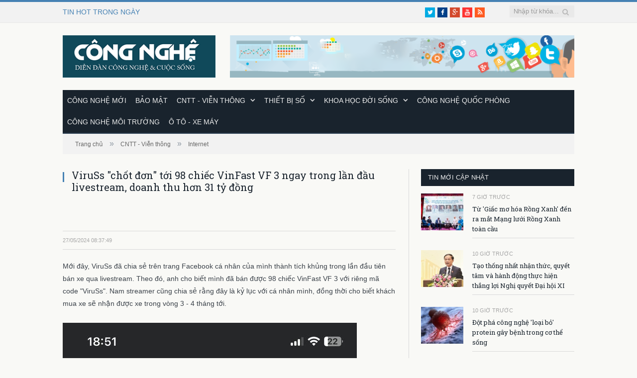

--- FILE ---
content_type: text/html; charset=utf-8
request_url: https://congnghe.vn/muc/internet/tin/hom-nay-ket-thuc-so-loai-vietnam-game-awards-2023-20240527153747831
body_size: 69625
content:
<!DOCTYPE html>
<html lang="en">
<head>
    <meta charset="utf-8" />
    <meta property="fb:app_id" content="528980322520324" />

    <meta name="viewport" content="width=device-width, initial-scale=1.0" />
    <title>ViruSs &quot;ch&#x1ED1;t &#x111;&#x1A1;n&quot; t&#x1EDB;i 98 chi&#x1EBF;c VinFast VF 3 ngay trong l&#x1EA7;n &#x111;&#x1EA7;u livestream, doanh thu h&#x1A1;n 31 t&#x1EF7; &#x111;&#x1ED3;ng - Congnghe.vn</title>
    <meta property="fb:app_id" content="1495599550695132" />
    <meta property="og:type" content="article" />
    <meta property="og:title" content="ViruSs &quot;ch&#x1ED1;t &#x111;&#x1A1;n&quot; t&#x1EDB;i 98 chi&#x1EBF;c VinFast VF 3 ngay trong l&#x1EA7;n &#x111;&#x1EA7;u livestream, doanh thu h&#x1A1;n 31 t&#x1EF7; &#x111;&#x1ED3;ng" />
    <meta itemprop="name" content="ViruSs &quot;ch&#x1ED1;t &#x111;&#x1A1;n&quot; t&#x1EDB;i 98 chi&#x1EBF;c VinFast VF 3 ngay trong l&#x1EA7;n &#x111;&#x1EA7;u livestream, doanh thu h&#x1A1;n 31 t&#x1EF7; &#x111;&#x1ED3;ng" />
    <meta property="og:site_name" content="CôngNghệ" />
    <meta property="article:author" content="https://www.facebook.com/pagecongnghe" />
        <meta name="description" content="ViewBag" />
        <meta property="og:description" content="ViruSs &#x111;&#x1EA7;y h&#xE1;o h&#x1EE9;c khoe th&#xE0;nh t&#xED;ch kh&#x1EE7;ng trong l&#x1EA7;n &#x111;&#x1EA7;u ti&#xEA;n livestream b&#xE1;n xe &#xF4; t&#xF4; c&#x1EE7;a m&#xEC;nh tr&#xEA;n trang Facebook c&#xE1; nh&#xE2;n v&#x1EDB;i s&#x1EA3;n ph&#x1EA9;m l&#xE0; chi&#x1EBF;c xe si&#xEA;u hot - VinFast VF 3." />
        <meta itemprop="description" content="ViruSs &#x111;&#x1EA7;y h&#xE1;o h&#x1EE9;c khoe th&#xE0;nh t&#xED;ch kh&#x1EE7;ng trong l&#x1EA7;n &#x111;&#x1EA7;u ti&#xEA;n livestream b&#xE1;n xe &#xF4; t&#xF4; c&#x1EE7;a m&#xEC;nh tr&#xEA;n trang Facebook c&#xE1; nh&#xE2;n v&#x1EDB;i s&#x1EA3;n ph&#x1EA9;m l&#xE0; chi&#x1EBF;c xe si&#xEA;u hot - VinFast VF 3." />
        <meta name="image" content="https://dc2.file.icomm.vn/news_cms/congnghe.vn/2024/05/27/cms.auto/1716799067photo2024-05-1718-52-13-1715947574496558827889-1716013191894-1716013191986304773082.jpg" />
        <meta property="og:image" content="https://dc2.file.icomm.vn/news_cms/congnghe.vn/2024/05/27/cms.auto/1716799067photo2024-05-1718-52-13-1715947574496558827889-1716013191894-1716013191986304773082.jpg" />
        <meta itemprop="image" content="https://dc2.file.icomm.vn/news_cms/congnghe.vn/2024/05/27/cms.auto/1716799067photo2024-05-1718-52-13-1715947574496558827889-1716013191894-1716013191986304773082.jpg" />
        <link rel="canonical" href="https://congnghe.vn/muc/internet/tin/viruss-chot-don-toi-98-chiec-vinfast-vf-3-ngay-trong-lan-dau-livestream-doanh-thu-hon-31-ty-dong-20240527153747831" />
        <link rel="amphtml" href="https://congnghe.vn/amp/muc/internet/tin/viruss-chot-don-toi-98-chiec-vinfast-vf-3-ngay-trong-lan-dau-livestream-doanh-thu-hon-31-ty-dong-20240527153747831" />

    <link rel="stylesheet" href="https://www.w3schools.com/w3css/4/w3.css">
    <link rel="stylesheet" href="/lib/bootstrap/dist/css/bootstrap.min.css" />
    <link rel="stylesheet" href="/css/site.css?v=YEhwmj9b-7tNyLrcLLqWCdE_EpPA6dxEJmCKT6O2e2M" />
    <link rel="stylesheet" href="/css/ampstyle.css?v=VIeVXc1LzMACR1ndZOFn6CW1NZ_ZVKQdapUGmTEy1oA" />
    <link rel="stylesheet" href="/css/font-awesome-min.css?v=t2kyTgkh-fZJYRET5l9Sjrrl4UDain5jxdbqe8ejO8A" />
    <link rel="stylesheet" href="/css/skinblue.css?v=wWKvnwavrLHT3EUUMDMNudjoC3FQnbzRd356S2nneGs" />
    <link rel="stylesheet" href="/css/style.css?v=RmQzselcTF0bHkeVMqo0IDcbgNLPVV_-0DtySo7ncsI" />
    <link rel="stylesheet" href="/NewsCms.MVC.styles.css?v=JmNBEj34giQBTWlTuauZ7G9Z1rf0pCd6byGiboAISzI" />
    <link rel="stylesheet" href="/css/responsive.css?v=QHrKMF2SiAuTH8dHtB1jJlncf41jvASOTresF1kBQJg" />
    <link rel="icon" href="/images/logo.ico" type="image/x-icon" />
    <link rel="preconnect" href="https://fonts.googleapis.com">
    <link rel="preconnect" href="https://fonts.gstatic.com" crossorigin>
    <link href="https://fonts.googleapis.com/css2?family=Roboto+Slab:wght@100;200;300;400;500;600;700;800;900&display=swap" rel="stylesheet">
    <link rel="apple-touch-icon" sizes="57x57" href="/fav/apple-touch-icon-57x57.png">
    <link rel="apple-touch-icon" sizes="114x114" href="/fav/apple-touch-icon-114x114.png">
    <link rel="apple-touch-icon" sizes="72x72" href="/fav/apple-touch-icon-72x72.png">
    <link rel="apple-touch-icon" sizes="144x144" href="/fav/apple-touch-icon-144x144.png">
    <link rel="apple-touch-icon" sizes="60x60" href="/fav/apple-touch-icon-60x60.png">
    <link rel="apple-touch-icon" sizes="120x120" href="/fav/apple-touch-icon-120x120.png">
    <link rel="apple-touch-icon" sizes="76x76" href="/fav/apple-touch-icon-76x76.png">
    <link rel="apple-touch-icon" sizes="152x152" href="/fav/apple-touch-icon-152x152.png">
    <link rel="apple-touch-icon" sizes="180x180" href="/fav/apple-touch-icon-180x180.png">
    <link rel="shortcut icon" href="/fav/favicon.ico">
    <link rel="icon" type="image/png" href="/fav/favicon-192x192.png" sizes="192x192">
    <link rel="icon" type="image/png" href="/fav/favicon-160x160.png" sizes="160x160">
    <link rel="icon" type="image/png" href="/fav/favicon-96x96.png" sizes="96x96">
    <link rel="icon" type="image/png" href="/fav/favicon-16x16.png" sizes="16x16">
    <link rel="icon" type="image/png" href="/fav/favicon-32x32.png" sizes="32x32">
    <meta name="msapplication-TileColor" content="#10495a">
    <meta name="msapplication-TileImage" content="/fav/mstile-144x144.png">
    <meta name="msapplication-config" content="/fav/browserconfig.xml">

    <script src="/lib/jquery/dist/jquery.js"></script>

</head>
<style amp-boilerplate>
    body {
        -webkit-animation: -amp-start 8s steps(1,end) 0s 1 normal both;
        -moz-animation: -amp-start 8s steps(1,end) 0s 1 normal both;
        -ms-animation: -amp-start 8s steps(1,end) 0s 1 normal both;
        animation: -amp-start 8s steps(1,end) 0s 1 normal both
    }

    @-webkit-keyframes -amp-start {
        from {
            visibility: hidden
        }

        to {
            visibility: visible
        }
    }

    @-moz-keyframes -amp-start {
        from {
            visibility: hidden
        }

        to {
            visibility: visible
        }
    }

    @-ms-keyframes -amp-start {
        from {
            visibility: hidden
        }

        to {
            visibility: visible
        }
    }

    @-o-keyframes -amp-start {
        from {
            visibility: hidden
        }

        to {
            visibility: visible
        }
    }

    @keyframes -amp-start {
        from {
            visibility: hidden
        }

        to {
            visibility: visible
        }
    }</style>
<noscript>
    <style amp-boilerplate>
        body {
            -webkit-animation: none;
            -moz-animation: none;
            -ms-animation: none;
            animation: none
        }</style>
</noscript>
<script async src="https://cdn.ampproject.org/v0.js"></script>
<body class="home page page-template page-template-page-blocks-php page-builder right-sidebar full right-sidebar">
    <div b-o5e1dudd1d id="fb-root"></div>
    <script async defer crossorigin="anonymous" src="https://connect.facebook.net/vi_VN/sdk.js#xfbml=1&version=v16.0&appId=528980322520324&autoLogAppEvents=1" nonce="Vm4pYTQf"></script>
    <div b-o5e1dudd1d class="main-wrap">

<div class="top-bar">
    <div class="wrap">
        <section class="top-bar-content">
            <div class="trending-ticker">
                <span class="heading">TIN HOT TRONG NGÀY</span>
                <ul>
                            <li>
                                <a href="/News/Detail?newsId=20230609105417337&amp;categoryName=tieu-diem " title="">
                                    
                                </a>
                            </li>
                            <li>
                                <a href="/muc/o-to-xe-may/tin/toyota-hilux-2023-tang-gia-ban-toi-180-trieu-dong-tai-viet-nam-20230323013630755 " title="Toyota Hilux 2023 t&#x103;ng gi&#xE1; b&#xE1;n t&#x1EDB;i 180 tri&#x1EC7;u &#x111;&#x1ED3;ng t&#x1EA1;i Vi&#x1EC7;t Nam">
                                    Toyota Hilux 2023 t&#x103;ng gi&#xE1; b&#xE1;n t&#x1EDB;i 180 tri&#x1EC7;u &#x111;&#x1ED3;ng t&#x1EA1;i Vi&#x1EC7;t Nam
                                </a>
                            </li>
                            <li>
                                <a href="/muc/cong-nghe-moi/tin/scroll-content-20230705165634070 " title="scroll content">
                                    scroll content
                                </a>
                            </li>
                            <li>
                                <a href="/muc/bao-mat/tin/phat-trien-va-ung-dung-cong-nghe-thong-tin-luong-tu-phan-1-20230623164902674 " title="Ph&#xE1;t tri&#x1EC3;n v&#xE0; &#x1EE9;ng d&#x1EE5;ng c&#xF4;ng ngh&#x1EC7; th&#xF4;ng tin l&#x1B0;&#x1EE3;ng t&#x1EED; (ph&#x1EA7;n 1)">
                                    Ph&#xE1;t tri&#x1EC3;n v&#xE0; &#x1EE9;ng d&#x1EE5;ng c&#xF4;ng ngh&#x1EC7; th&#xF4;ng tin l&#x1B0;&#x1EE3;ng t&#x1EED; (ph&#x1EA7;n 1)
                                </a>
                            </li>
                            <li>
                                <a href="/muc/bao-mat/tin/quy-trinh-quan-ly-vat-chua-bi-mat-nha-nuoc-20230626001717364 " title="Quy tr&#xEC;nh qu&#x1EA3;n l&#xFD; v&#x1EAD;t ch&#x1EE9;a b&#xED; m&#x1EAD;t nh&#xE0; n&#x1B0;&#x1EDB;c">
                                    Quy tr&#xEC;nh qu&#x1EA3;n l&#xFD; v&#x1EAD;t ch&#x1EE9;a b&#xED; m&#x1EAD;t nh&#xE0; n&#x1B0;&#x1EDB;c
                                </a>
                            </li>
                            <li>
                                <a href="/muc/cong-nghe-quoc-phong/tin/nang-luc-san-xuat-vu-khi-cua-serbia-den-dau-20230624101046589 " title="N&#x103;ng l&#x1EF1;c s&#x1EA3;n xu&#x1EA5;t v&#x169; kh&#xED; c&#x1EE7;a Serbia &#x111;&#x1EBF;n &#x111;&#xE2;u?">
                                    N&#x103;ng l&#x1EF1;c s&#x1EA3;n xu&#x1EA5;t v&#x169; kh&#xED; c&#x1EE7;a Serbia &#x111;&#x1EBF;n &#x111;&#xE2;u?
                                </a>
                            </li>
                </ul>
            </div>
            <div class="search" itemscope itemtype="http://schema.org/WebSite">
                <meta itemprop="url" content="http://congnghe.vn/" />
                <form action="/Search/TextSearch" method="post" itemprop="potentialAction" itemscope itemtype="http://schema.org/SearchAction">
                    <meta itemprop="target" content="http://congnghe.vn/tim-kiem/{search_text}" />
                    <input itemprop="query-input" type="text" name="search_text" class="query" value="" placeholder="Nhập từ khóa..." />
                    <button data-qlbc-event=Tag data-qlbc-event-value="search_text" class="search-button" type="submit"><i class="fa fa-search"></i></button>
                </form>
            </div> <!-- .search -->

            <div class="textwidget">
                <ul class="social-icons">
                    <li><a target="_blank" href="https://twitter.com/congnghevn" class="icon fa fa-twitter" title="Twitter"><span class="visuallyhidden">Twitter</span></a></li>
                    <li><a target="_blank" href="https://www.facebook.com/pagecongnghe" class="icon fa fa-facebook" title="Facebook"><span class="visuallyhidden">Facebook</span></a></li>
                    <li><a target="_blank" href="https://plus.google.com/112913565282288335264" class="icon fa fa-google-plus" title="Google+"><span class="visuallyhidden">Google+</span></a></li>
                    <li><a target="_blank" href="https://www.youtube.com/channel/UC6jxG5cOZze_4CyReeuJMSA" class="icon fa fa-youtube" title="YouTube"><span class="visuallyhidden">YouTube</span></a></li>
                    <li><a target="_blank" href="https://congnghe.vn/rss" class="icon fa fa-rss" title="RSS"><span class="visuallyhidden">RSS</span></a></li>
                </ul>
            </div>
        </section>
    </div>
</div>
    <div id="main-head" class="main-head">
        <div class="wrap">
            <header>
                <div class="title">
                        <a href="/" title="Tin cong nghe moi nhat cap nhat 24h" rel="home">
                            <img src="/images/congnghe_logo.png" alt="Diễn đàn Công nghệ &amp; Đời sống" height="85" style="vertical-align:middle; margin-top:-6px; max-width:100%;" />
                        </a>
                </div>
                <div class="right">
                    <div class="ads-widget" id="congnghe_banner_8">
                    </div>
                </div>
            </header>


            <nav class="navigation cf">
                <div class="mobile" data-type="classic" data-search="1">
                    <a href="#" class="selected">
                        <span class="current"></span> <i class="hamburger fa fa-bars"></i>
                    </a>
                </div>

                <div class="menu-main-menu-container">
                    <ul id="menu-main-menu" class="menu">
                                        <li id="menu-item-30" class="menu-item">
                                            <a title="C&#xF4;ng ngh&#x1EC7; m&#x1EDB;i" data-qlbc-event=Category data-qlbc-event-value="C&#xF4;ng ngh&#x1EC7; m&#x1EDB;i"
                                            href="/muc/cong-nghe-moi-30">C&#xF4;ng ngh&#x1EC7; m&#x1EDB;i</a>
                                        </li>
                                        <li id="menu-item-31" class="menu-item">
                                            <a title="B&#x1EA3;o m&#x1EAD;t" data-qlbc-event=Category data-qlbc-event-value="B&#x1EA3;o m&#x1EAD;t"
                                            href="/muc/bao-mat-31">B&#x1EA3;o m&#x1EAD;t</a>
                                        </li>
                                        <li id="menu-item-32" class="menu-item menu-item-has-children">
                                            <a title="CNTT - Vi&#x1EC5;n th&#xF4;ng" data-qlbc-event=Category data-qlbc-event-value="CNTT - Vi&#x1EC5;n th&#xF4;ng"
                                            href="/muc/cntt-vien-thong-32">CNTT - Vi&#x1EC5;n th&#xF4;ng</a>
                                            <ul class="sub-menu">
                                                    <li id="menu-item-33" class="menu-item">
                                                        <a title="Ti&#xEA;u &#x111;i&#x1EC3;m" data-qlbc-event=Category data-qlbc-event-value="Ti&#xEA;u &#x111;i&#x1EC3;m"
                                                         href="/muc/tieu-diem-33">Ti&#xEA;u &#x111;i&#x1EC3;m</a>
                                                    </li>
                                                    <li id="menu-item-35" class="menu-item">
                                                        <a title="Internet" data-qlbc-event=Category data-qlbc-event-value="Internet"
                                                         href="/muc/internet-35">Internet</a>
                                                    </li>
                                                    <li id="menu-item-36" class="menu-item">
                                                        <a title="Vi&#x1EC5;n th&#xF4;ng" data-qlbc-event=Category data-qlbc-event-value="Vi&#x1EC5;n th&#xF4;ng"
                                                         href="/muc/vien-thong-36">Vi&#x1EC5;n th&#xF4;ng</a>
                                                    </li>
                                                    <li id="menu-item-34" class="menu-item">
                                                        <a title="Kinh doanh" data-qlbc-event=Category data-qlbc-event-value="Kinh doanh"
                                                         href="/muc/kinh-doanh-34">Kinh doanh</a>
                                                    </li>
                                                    <li id="menu-item-54" class="menu-item">
                                                        <a title="Th&#x1EE7; thu&#x1EAD;t" data-qlbc-event=Category data-qlbc-event-value="Th&#x1EE7; thu&#x1EAD;t"
                                                         href="/muc/thu-thuat-54">Th&#x1EE7; thu&#x1EAD;t</a>
                                                    </li>
                                                    <li id="menu-item-57" class="menu-item">
                                                        <a title="Fintech" data-qlbc-event=Category data-qlbc-event-value="Fintech"
                                                         href="/muc/fintech-57">Fintech</a>
                                                    </li>
                                            </ul>
                                        </li>
                                        <li id="menu-item-37" class="menu-item menu-item-has-children">
                                            <a title="Thi&#x1EBF;t b&#x1ECB; s&#x1ED1;" data-qlbc-event=Category data-qlbc-event-value="Thi&#x1EBF;t b&#x1ECB; s&#x1ED1;"
                                            href="/muc/thiet-bi-so-37">Thi&#x1EBF;t b&#x1ECB; s&#x1ED1;</a>
                                            <ul class="sub-menu">
                                                    <li id="menu-item-38" class="menu-item">
                                                        <a title="M&#xE1;y t&#xED;nh" data-qlbc-event=Category data-qlbc-event-value="M&#xE1;y t&#xED;nh"
                                                         href="/muc/may-tinh-38">M&#xE1;y t&#xED;nh</a>
                                                    </li>
                                                    <li id="menu-item-39" class="menu-item">
                                                        <a title="&#x110;i&#x1EC7;n tho&#x1EA1;i" data-qlbc-event=Category data-qlbc-event-value="&#x110;i&#x1EC7;n tho&#x1EA1;i"
                                                         href="/muc/dien-thoai-39">&#x110;i&#x1EC7;n tho&#x1EA1;i</a>
                                                    </li>
                                                    <li id="menu-item-40" class="menu-item">
                                                        <a title="M&#xE1;y &#x1EA3;nh" data-qlbc-event=Category data-qlbc-event-value="M&#xE1;y &#x1EA3;nh"
                                                         href="/muc/may-anh-40">M&#xE1;y &#x1EA3;nh</a>
                                                    </li>
                                                    <li id="menu-item-41" class="menu-item">
                                                        <a title="Nghe nh&#xEC;n" data-qlbc-event=Category data-qlbc-event-value="Nghe nh&#xEC;n"
                                                         href="/muc/nghe-nhin-41">Nghe nh&#xEC;n</a>
                                                    </li>
                                            </ul>
                                        </li>
                                        <li id="menu-item-42" class="menu-item menu-item-has-children">
                                            <a title="Khoa h&#x1ECD;c &#x111;&#x1EDD;i s&#x1ED1;ng" data-qlbc-event=Category data-qlbc-event-value="Khoa h&#x1ECD;c &#x111;&#x1EDD;i s&#x1ED1;ng"
                                            href="/muc/khoa-hoc-doi-song-42">Khoa h&#x1ECD;c &#x111;&#x1EDD;i s&#x1ED1;ng</a>
                                            <ul class="sub-menu">
                                                    <li id="menu-item-43" class="menu-item">
                                                        <a title="Ki&#x1EBF;n th&#x1EE9;c ph&#x1ED5; th&#xF4;ng" data-qlbc-event=Category data-qlbc-event-value="Ki&#x1EBF;n th&#x1EE9;c ph&#x1ED5; th&#xF4;ng"
                                                         href="/muc/kien-thuc-pho-thong-43">Ki&#x1EBF;n th&#x1EE9;c ph&#x1ED5; th&#xF4;ng</a>
                                                    </li>
                                                    <li id="menu-item-44" class="menu-item">
                                                        <a title="Th&#xE0;nh t&#x1EF1;u khoa h&#x1ECD;c" data-qlbc-event=Category data-qlbc-event-value="Th&#xE0;nh t&#x1EF1;u khoa h&#x1ECD;c"
                                                         href="/muc/thanh-tuu-khoa-hoc-44">Th&#xE0;nh t&#x1EF1;u khoa h&#x1ECD;c</a>
                                                    </li>
                                                    <li id="menu-item-45" class="menu-item">
                                                        <a title="Kh&#xE1;m ph&#xE1;" data-qlbc-event=Category data-qlbc-event-value="Kh&#xE1;m ph&#xE1;"
                                                         href="/muc/kham-pha-45">Kh&#xE1;m ph&#xE1;</a>
                                                    </li>
                                            </ul>
                                        </li>
                                        <li id="menu-item-47" class="menu-item">
                                            <a title="C&#xF4;ng ngh&#x1EC7; qu&#x1ED1;c ph&#xF2;ng" data-qlbc-event=Category data-qlbc-event-value="C&#xF4;ng ngh&#x1EC7; qu&#x1ED1;c ph&#xF2;ng"
                                            href="/muc/cong-nghe-quoc-phong-47">C&#xF4;ng ngh&#x1EC7; qu&#x1ED1;c ph&#xF2;ng</a>
                                        </li>
                                        <li id="menu-item-46" class="menu-item">
                                            <a title="C&#xF4;ng ngh&#x1EC7; m&#xF4;i tr&#x1B0;&#x1EDD;ng" data-qlbc-event=Category data-qlbc-event-value="C&#xF4;ng ngh&#x1EC7; m&#xF4;i tr&#x1B0;&#x1EDD;ng"
                                            href="/muc/cong-nghe-moi-truong-46">C&#xF4;ng ngh&#x1EC7; m&#xF4;i tr&#x1B0;&#x1EDD;ng</a>
                                        </li>
                                        <li id="menu-item-56" class="menu-item">
                                            <a title="&#xD4; t&#xF4; - Xe m&#xE1;y" data-qlbc-event=Category data-qlbc-event-value="&#xD4; t&#xF4; - Xe m&#xE1;y"
                                            href="/muc/o-to-xe-may-56">&#xD4; t&#xF4; - Xe m&#xE1;y</a>
                                        </li>
                    </ul>
                </div>
            </nav>
        </div>
    </div>



        <div b-o5e1dudd1d class="wrap">
            
    <div class="breadcrumbs">
   <span itemscope itemtype="http://data-vocabulary.org/Breadcrumb">
        <a itemprop="url" href="https://congnghe.vn"><span itemprop="title">Trang chủ</span></a>
    </span>
        <span class="delim">»</span>
        <span itemscope itemtype="http://data-vocabulary.org/Breadcrumb">
            <a itemprop="url" href="/muc/internet-32" data-qlbc-event=Category data-qlbc-event-value="Internet">
                <span itemprop="title">CNTT - Vi&#x1EC5;n th&#xF4;ng</span>
            </a>
        </span>
    <span class="delim">»</span>
    <span itemscope itemtype="http://data-vocabulary.org/Breadcrumb">
        <a itemprop="url" href="/muc/internet-35" data-qlbc-event=Category data-qlbc-event-value="Internet">
            <span itemprop="title">Internet</span>
        </a>
    </span>

</div>

        </div>
            <div b-o5e1dudd1d class="main wrap cf">
                <div b-o5e1dudd1d class="row">
                    
<script type="text/javascript" src="//s7.addthis.com/js/300/addthis_widget.js#pubid=tempaids" async="async"></script>


<div class="col-8 main-content">
    <article class="post type-post status-publish format-standard has-post-thumbnail category-tidbits" itemscope itemtype="http://schema.org/Article">
        <header class="post-header cf">

                <img itemprop="image" src=" https://dc2.file.icomm.vn/news_cms/congnghe.vn/2024/05/27/cms.auto/1716799067photo2024-05-1718-52-13-1715947574496558827889-1716013191894-1716013191986304773082.jpg" alt="ViruSs &quot;ch&#x1ED1;t &#x111;&#x1A1;n&quot; t&#x1EDB;i 98 chi&#x1EBF;c VinFast VF 3 ngay trong l&#x1EA7;n &#x111;&#x1EA7;u livestream, doanh thu h&#x1A1;n 31 t&#x1EF7; &#x111;&#x1ED3;ng" style="display:none;" />
            <h1 class="post-title" itemprop="headline">
                ViruSs "chốt đơn" tới 98 chiếc VinFast VF 3 ngay trong lần đầu livestream, doanh thu hơn 31 tỷ đồng
            </h1>


        </header><!-- .post-header -->
            <div class="bm-player is-active">

            </div>

        <div class="post-meta">
            <span class="posted-on">
                <span class="dtreviewed">
                        <time class="value-datetime" datetime="1716799069" itemprop="datePublished"> 27/05/2024 08:37:49</time>
                </span>
            </span>

            <div class="fb-like cats" data-href="https://congnghe.vn/muc/internet/tin/viruss-chot-don-toi-98-chiec-vinfast-vf-3-ngay-trong-lan-dau-livestream-doanh-thu-hon-31-ty-dong-20240527153747831" data-layout="button_count" data-action="like" data-show-faces="false" data-share="false"></div>
        </div>

        <div class="post-container cf">
            <div class="post-content-right">
                <div class="post-content description " itemprop="articleBody">
<p class=""><span style="">Mới đây, ViruSs đã chia sẻ trên trang Facebook cá nhân của mình thành tích khủng trong lần đầu tiên bán xe qua livestream. Theo đó, anh cho biết mình đã bán được 98 chiếc VinFast VF 3 với riêng mã code "ViruSs". Nam streamer cũng chia sẻ rằng đây là kỷ lục với cá nhân mình, đồng thời cho biết khách mua xe sẽ nhận được xe trong vòng 3 - 4 tháng tới. </span><br></p><div class="VCSortableInPreviewMode" type="Photo" style=""><div><img alt='ViruSs "chốt đơn" tới 98 chiếc VinFast VF 3 ngay trong lần đầu livestream, doanh thu hơn 31 tỷ đồng- Ảnh 1.' data-original="https://dc2.file.icomm.vn/news_cms/congnghe.vn/2024/05/27/cms.auto/1716799068photo2024-05-1718-52-13-1715947574496558827889-1716013191894-1716013191986304773082.jpg" h="1280" id="img_91050744032485376" photoid="91050744032485376" rel="lightbox" src="https://dc2.file.icomm.vn/news_cms/congnghe.vn/2024/05/27/cms.auto/1716799068photo2024-05-1718-52-13-1715947574496558827889-1716013191894-1716013191986304773082.jpg" style="max-width:100%;" title='ViruSs "chốt đơn" tới 98 chiếc VinFast VF 3 ngay trong lần đầu livestream, doanh thu hơn 31 tỷ đồng- Ảnh 1.' type="photo" w="591" class="" width="591" height="1280" loading="lazy"></div><div class="PhotoCMS_Caption PhotoCMS_Author"><p class="" data-placeholder="Nhập chú thích ảnh">ViruSs chia sẻ số lượng xe đã bán gây ấn tượng</p></div></div><p class="">Trước đó, ViruSs từng chia sẻ rằng đây là lần đầu tiên bán xe nên anh anh sẽ trợ giá cho những người mua xe VF 3 của mình với mong muốn "lấy vía" bán hàng. Nam streamer còn nói rằng mình "bán vì đam mê". </p><p class="">Ước tính, với 98 chiếc VinFast VF 3 mà ViruSs đã bán ra thì số tiền cọc thu về trong lần livestream này lên đến 1,47 tỷ đồng. Còn về doanh thu của lần livestream này ít nhất là 31,85 tỷ đồng khi tất cả khách mua hàng chọn phiên bản VinFast VF 3 thấp nhất trên thị trường là 235 triệu đồng/xe (chưa bao gồm pin). Nếu có nhiều khách mua hàng chọn phiên bản mua pin 315 triệu đồng/xe thì con số có thể cao hơn rất nhiều.</p><div class="VCSortableInPreviewMode active" type="Photo" style=""><div><img alt='ViruSs "chốt đơn" tới 98 chiếc VinFast VF 3 ngay trong lần đầu livestream, doanh thu hơn 31 tỷ đồng- Ảnh 2.' data-original="https://dc2.file.icomm.vn/news_cms/congnghe.vn/2024/05/27/cms.auto/171679906843615642521446921225313447760011610641577326n-1715948148811515970723-1716013192724-1716013192770898189474.jpg" h="1032" id="img_91051945216843776" photoid="91051945216843776" rel="lightbox" src="https://dc2.file.icomm.vn/news_cms/congnghe.vn/2024/05/27/cms.auto/171679906843615642521446921225313447760011610641577326n-1715948148811515970723-1716013192724-1716013192770898189474.jpg" style="max-width:100%;" title='ViruSs "chốt đơn" tới 98 chiếc VinFast VF 3 ngay trong lần đầu livestream, doanh thu hơn 31 tỷ đồng- Ảnh 2.' type="photo" w="1908" class="" width="1908" height="1032" loading="lazy"></div><div class="PhotoCMS_Caption PhotoCMS_Author"><p class="" data-placeholder="Nhập chú thích ảnh">ViruSs livestream bán VinFast VF 3 ngay tại nhà máy cùng PewPew và Ngọc Kem</p></div></div><p class=""><span style="">Ngày 16/5 vừa qua, VinFast công bố đã có 27.649 đơn đăng ký mua xe VF 3 chỉ sau 66 giờ mở nhận đặt cọc sớm. Đặc biệt, 100% đơn hàng đều không được hoàn hủy hoặc chuyển nhượng. </span><span style="">Đây là kỷ lục hiếm có chưa từng xuất hiện trên thị trường Việt. Với gần 28.000 đơn hàng được bán ra, ước tính VinFast có thể thu về 414,735 tỷ đồng tiền cọc.</span></p><p class="">Doanh số kỷ lục của VinFast VF 3 cũng đến từ sự đột phá trong phương thức bán hàng. Hơn 50% trong số 27.649 đơn đăng ký mua VF 3 đến từ phương thức đặt hàng trực tuyến. Lần đầu tiên tại Việt Nam, ô tô VinFast được giao dịch trên các nền tảng thương mại điện tử như Shopee, VinID và 9 phiên livestream do 15 KOLs (người có sức ảnh hưởng) phối hợp thực hiện.<br></p><div class="VCSortableInPreviewMode active" type="Photo" style=""><div><img alt='ViruSs "chốt đơn" tới 98 chiếc VinFast VF 3 ngay trong lần đầu livestream, doanh thu hơn 31 tỷ đồng- Ảnh 3.' data-original="https://dc2.file.icomm.vn/news_cms/congnghe.vn/2024/05/27/cms.auto/1716799068vinfast-vf3-4-17158367711461614234517-1716013193282-17160131935092107053179.jpg" h="1080" id="img_90818369212080128" photoid="90818369212080128" rel="lightbox" src="https://dc2.file.icomm.vn/news_cms/congnghe.vn/2024/05/27/cms.auto/1716799068vinfast-vf3-4-17158367711461614234517-1716013193282-17160131935092107053179.jpg" style="max-width:100%;" title='ViruSs "chốt đơn" tới 98 chiếc VinFast VF 3 ngay trong lần đầu livestream, doanh thu hơn 31 tỷ đồng- Ảnh 3.' type="photo" w="1920" class="" width="1920" height="1080" loading="lazy"></div><div class="PhotoCMS_Caption PhotoCMS_Author"><p class="" data-placeholder="Nhập chú thích ảnh">VinFast VF 3 đã tạo ra một cơn sốt trên thị trường với mức giá hợp lý</p></div></div><p class="">Về VinFast VF 3, đây là mẫu xe điện mini hot nhất trên thị trường những ngày qua. <span style="">Sức hút của VF 3 đến từ mức giá đặc biệt, </span><span style="">tạo điều kiện cho đông đảo người dân sở hữu ô tô, nâng tầm chất lượng sống với kinh phí ban đầu rất hợp lý. </span></p><p class=""><span style="">K</span><span style="">hách hàng chỉ cần đối ứng từ 50 - 70 triệu đồng, số tiền còn lại sẽ được hỗ trợ vay và trả góp với tổng gốc và lãi hàng tháng chỉ hơn 2 triệu đồng trong vòng 8 năm. Trường hợp khách hàng thanh toán toàn bộ, chi phí mua VF 3 cũng chỉ bằng một nửa so với mẫu ô tô xăng đang có giá thấp nhất trên thị trường hiện tại.</span></p><p class="">Ngoài ra, VF 3 cũng được áp dụng chính sách bảo hành chính hãng tốt bậc nhất thị trường, với thời hạn 7 năm hoặc 160.000 km cho xe (tùy điều kiện nào đến trước), và 8 năm không giới hạn km cho pin.</p><p class="">Theo thông tin từ VinFast, hãng đặt mục tiêu bàn giao 20.000 xe ngay trong năm nay, trong đó những chiếc VF 3 đầu tiên có thể được bàn giao từ tháng 8.</p>                    <!-- Tin dọc -->
                    <!-- Tin video -->
                    <!-- Tin cuộn ngang -->
                    <p class="box-fanpage">Cập nhật tin tức công nghệ mới nhất tại fanpage <a href="https://www.facebook.com/pagecongnghe/" target="_blank">Công nghệ & Cuộc sống</a></p>
                </div><!-- .post-content -->
                <div class="clearfix"></div>
                        <p style="float:right;">Nguồn tin: <a href="https://genk.vn/viruss-chot-don-toi-98-chiec-vinfast-vf-3-ngay-trong-lan-dau-livestream-doanh-thu-hon-31-ty-dong-2024051813204362.chn" target="_blank" rel="nofollow" itemprop="author"> genk.vn</a></p>
                <div class="clearfix"></div>
                <div class="fb-send cats" data-href="https://congnghe.vn/muc/internet/tin/viruss-chot-don-toi-98-chiec-vinfast-vf-3-ngay-trong-lan-dau-livestream-doanh-thu-hon-31-ty-dong-20240527153747831" style="margin-right:5px;"></div>
                <div class="fb-like cats" data-href="https://congnghe.vn/muc/internet/tin/viruss-chot-don-toi-98-chiec-vinfast-vf-3-ngay-trong-lan-dau-livestream-doanh-thu-hon-31-ty-dong-20240527153747831" data-layout="button_count" data-action="like" data-show-faces="false" data-share="true"></div>

                <div class="clearfix">&nbsp;</div>
                <div class="tagcloud">
                        <a href="/VINFAST-121.tag" data-qlbc-event=Tag data-qlbc-event-value="VINFAST" rel="tag">VINFAST</a>
                        <a href="/YouTuber-4145.tag" data-qlbc-event=Tag data-qlbc-event-value="YouTuber" rel="tag">YouTuber</a>
                        <a href="/VF-3-24569.tag" data-qlbc-event=Tag data-qlbc-event-value="VF 3" rel="tag">VF 3</a>
                </div>
            </div>

        </div>

        <div class="post-share">
            <div class="addthis_sharing_toolbox"></div>
        </div>
    </article>

    <div class="comments">
        <div id="comments">
            <h3 class="section-head">
                Tham gia bình luận
            </h3>
            <div class="fb-comments" data-href="https://congnghe.vn/muc/internet/tin/viruss-chot-don-toi-98-chiec-vinfast-vf-3-ngay-trong-lan-dau-livestream-doanh-thu-hon-31-ty-dong-20240527153747831" data-numposts="10" data-colorscheme="light" data-width="100%"></div>


        </div><!-- #comments -->
    </div>


        <section class="related-posts">
            <h3 class="section-head">
                Tin cùng chuyên mục
                <a style="float:right" data-qlbc-event=Category data-qlbc-event-value="Internet" href="/muc/internet-35">
                    Xem tất cả
                </a>
            </h3>
            <ul class="highlights-box three-col related-posts">
                    <li class="highlights column one-third">
                        <article>
                            <a href="/muc/internet/tin/hom-nay-ket-thuc-so-loai-vietnam-game-awards-2023-20250207195948332" title="" class="image-link">
                                <img width="214" height="140" src=" https://dc2.file.icomm.vn/news_cms/congnghe.vn/2025/02/07/cms.auto/1738933188tet-1.jpg?size=214x140" class="image" alt="" title="">
                            </a>
                            <div class="meta">
                                <time datetime="1738933190">07/02/2025 12:59:50 </time>
                            </div>
                            <h2>
                                <a href="/muc/internet/tin/hom-nay-ket-thuc-so-loai-vietnam-game-awards-2023-20250207195948332" title="">
                                    
                                </a>
                            </h2>
                        </article>
                    </li>
                    <li class="highlights column one-third">
                        <article>
                            <a href="/muc/internet/tin/hom-nay-ket-thuc-so-loai-vietnam-game-awards-2023-20250203110233894" title="" class="image-link">
                                <img width="214" height="140" src=" https://dc2.file.icomm.vn/news_cms/congnghe.vn/2025/02/03/cms.auto/1738555353camera.jpg?size=214x140" class="image" alt="" title="">
                            </a>
                            <div class="meta">
                                <time datetime="1738555357">03/02/2025 04:02:37 </time>
                            </div>
                            <h2>
                                <a href="/muc/internet/tin/hom-nay-ket-thuc-so-loai-vietnam-game-awards-2023-20250203110233894" title="">
                                    
                                </a>
                            </h2>
                        </article>
                    </li>
                    <li class="highlights column one-third">
                        <article>
                            <a href="/muc/internet/tin/hom-nay-ket-thuc-so-loai-vietnam-game-awards-2023-20250125190323676" title="" class="image-link">
                                <img width="214" height="140" src=" https://dc2.file.icomm.vn/news_cms/congnghe.vn/2025/01/25/cms.auto/1737806603phan-cam-1.jpg?size=214x140" class="image" alt="" title="">
                            </a>
                            <div class="meta">
                                <time datetime="1737806605">25/01/2025 12:03:25 </time>
                            </div>
                            <h2>
                                <a href="/muc/internet/tin/hom-nay-ket-thuc-so-loai-vietnam-game-awards-2023-20250125190323676" title="">
                                    
                                </a>
                            </h2>
                        </article>
                    </li>
                    <li class="highlights column one-third">
                        <article>
                            <a href="/muc/internet/tin/hom-nay-ket-thuc-so-loai-vietnam-game-awards-2023-20250125161340136" title="" class="image-link">
                                <img width="214" height="140" src=" https://dc2.file.icomm.vn/news_cms/congnghe.vn/2025/01/25/cms.auto/1737796419tai-xe.jpg?size=214x140" class="image" alt="" title="">
                            </a>
                            <div class="meta">
                                <time datetime="1737796420">25/01/2025 09:13:40 </time>
                            </div>
                            <h2>
                                <a href="/muc/internet/tin/hom-nay-ket-thuc-so-loai-vietnam-game-awards-2023-20250125161340136" title="">
                                    
                                </a>
                            </h2>
                        </article>
                    </li>
                    <li class="highlights column one-third">
                        <article>
                            <a href="/muc/internet/tin/hom-nay-ket-thuc-so-loai-vietnam-game-awards-2023-20250114205722422" title="" class="image-link">
                                <img width="214" height="140" src=" https://dc2.file.icomm.vn/news_cms/congnghe.vn/2025/01/14/cms.auto/17368630429gll93-1736841416772-173684141843089709749.jpg?size=214x140" class="image" alt="" title="">
                            </a>
                            <div class="meta">
                                <time datetime="1736863043">14/01/2025 01:57:23 </time>
                            </div>
                            <h2>
                                <a href="/muc/internet/tin/hom-nay-ket-thuc-so-loai-vietnam-game-awards-2023-20250114205722422" title="">
                                    
                                </a>
                            </h2>
                        </article>
                    </li>
            </ul>
        </section>
</div>


<aside class="col-4 sidebar">
    <ul>

    <li class="widget latest-reviews">
        <h3 class="widgettitle">Tin mới cập nhật</h3>
        <ul class="posts-list">
                <li>
                    <a href="/muc/cntt-vien-thong/tin/tu-giac-mo-hoa-rong-xanh-den-ra-mat-mang-luoi-rong-xanh-toan-cau-20260119212807420">
                        <img width="110" height="96" src="https://dc2.file.icomm.vn/news_cms/congnghe.vn/2026/01/19/cms.auto/1768832886tu-giac-mo-hoa-rong-xanh-den-ra-mat-mang-luoi-rong-xanh-toan-cau-1768810447.jpg?size=110x96" class="attachment-post-thumbnail wp-post-image" alt="T&#x1EEB; &#x27;Gi&#x1EA5;c m&#x1A1; h&#xF3;a R&#x1ED3;ng Xanh&#x27; &#x111;&#x1EBF;n ra m&#x1EAF;t M&#x1EA1;ng l&#x1B0;&#x1EDB;i R&#x1ED3;ng Xanh to&#xE0;n c&#x1EA7;u" title="T&#x1EEB; &#x27;Gi&#x1EA5;c m&#x1A1; h&#xF3;a R&#x1ED3;ng Xanh&#x27; &#x111;&#x1EBF;n ra m&#x1EAF;t M&#x1EA1;ng l&#x1B0;&#x1EDB;i R&#x1ED3;ng Xanh to&#xE0;n c&#x1EA7;u" />
                    </a>
                    <div class="content">
                        <time datetime="1768832887">7 gi&#x1EDD; tr&#x1B0;&#x1EDB;c </time>
                        <a href="/muc/cntt-vien-thong/tin/tu-giac-mo-hoa-rong-xanh-den-ra-mat-mang-luoi-rong-xanh-toan-cau-20260119212807420">
                            Từ 'Giấc mơ hóa Rồng Xanh' đến ra mắt Mạng lưới Rồng Xanh toàn cầu
                        </a>
                    </div>
                </li>
                <li>
                    <a href="/muc/cntt-vien-thong/tin/tao-thong-nhat-nhan-thuc-quyet-tam-va-hanh-dong-thuc-hien-thang-loi-nghi-quyet-dai-hoi-xiv-20260119183352647">
                        <img width="110" height="96" src="https://dc2.file.icomm.vn/news_cms/congnghe.vn/2026/01/19/cms.auto/1768822432tao-thong-nhat-nhan-thuc-quyet-tam-va-hanh-dong-thuc-hien-thang-loi-nghi-quyet-dai-hoi-xiv-1768809703.jpg?size=110x96" class="attachment-post-thumbnail wp-post-image" alt="T&#x1EA1;o th&#x1ED1;ng nh&#x1EA5;t nh&#x1EAD;n th&#x1EE9;c, quy&#x1EBF;t t&#xE2;m v&#xE0; h&#xE0;nh &#x111;&#x1ED9;ng th&#x1EF1;c hi&#x1EC7;n th&#x1EAF;ng l&#x1EE3;i Ngh&#x1ECB; quy&#x1EBF;t &#x110;&#x1EA1;i h&#x1ED9;i XIV" title="T&#x1EA1;o th&#x1ED1;ng nh&#x1EA5;t nh&#x1EAD;n th&#x1EE9;c, quy&#x1EBF;t t&#xE2;m v&#xE0; h&#xE0;nh &#x111;&#x1ED9;ng th&#x1EF1;c hi&#x1EC7;n th&#x1EAF;ng l&#x1EE3;i Ngh&#x1ECB; quy&#x1EBF;t &#x110;&#x1EA1;i h&#x1ED9;i XIV" />
                    </a>
                    <div class="content">
                        <time datetime="1768822433">10 gi&#x1EDD; tr&#x1B0;&#x1EDB;c </time>
                        <a href="/muc/cntt-vien-thong/tin/tao-thong-nhat-nhan-thuc-quyet-tam-va-hanh-dong-thuc-hien-thang-loi-nghi-quyet-dai-hoi-xiv-20260119183352647">
                            Tạo thống nhất nhận thức, quyết tâm và hành động thực hiện thắng lợi Nghị quyết Đại hội XI
                        </a>
                    </div>
                </li>
                <li>
                    <a href="/muc/khoa-hoc-doi-song/tin/dot-pha-cong-nghe-loai-bo-protein-gay-benh-trong-co-the-song-20260119181449427">
                        <img width="110" height="96" src="https://dc2.file.icomm.vn/news_cms/congnghe.vn/2026/01/19/cms.auto/1768821289te-bao-ung-thu-1043.jpg?size=110x96" class="attachment-post-thumbnail wp-post-image" alt="&#x110;&#x1ED9;t ph&#xE1; c&#xF4;ng ngh&#x1EC7; &#x27;lo&#x1EA1;i b&#x1ECF;&#x27; protein g&#xE2;y b&#x1EC7;nh trong c&#x1A1; th&#x1EC3; s&#x1ED1;ng" title="&#x110;&#x1ED9;t ph&#xE1; c&#xF4;ng ngh&#x1EC7; &#x27;lo&#x1EA1;i b&#x1ECF;&#x27; protein g&#xE2;y b&#x1EC7;nh trong c&#x1A1; th&#x1EC3; s&#x1ED1;ng" />
                    </a>
                    <div class="content">
                        <time datetime="1768821293">10 gi&#x1EDD; tr&#x1B0;&#x1EDB;c </time>
                        <a href="/muc/khoa-hoc-doi-song/tin/dot-pha-cong-nghe-loai-bo-protein-gay-benh-trong-co-the-song-20260119181449427">
                            Đột phá công nghệ 'loại bỏ' protein gây bệnh trong cơ thể sống
                        </a>
                    </div>
                </li>
                <li>
                    <a href="/muc/o-to-xe-may/tin/thi-phan-xe-gam-cao-co-d-nam-2025-everest-thong-tri-20260119174926953">
                        <img width="110" height="96" src="https://dc2.file.icomm.vn/news_cms/congnghe.vn/2026/01/19/cms.auto/1768819765SUVD2025-1768716016-2226-1768716142.jpg?size=110x96" class="attachment-post-thumbnail wp-post-image" alt="Th&#x1ECB; ph&#x1EA7;n xe g&#x1EA7;m cao c&#x1EE1; D n&#x103;m 2025 - Everest th&#x1ED1;ng tr&#x1ECB;" title="Th&#x1ECB; ph&#x1EA7;n xe g&#x1EA7;m cao c&#x1EE1; D n&#x103;m 2025 - Everest th&#x1ED1;ng tr&#x1ECB;" />
                    </a>
                    <div class="content">
                        <time datetime="1768819766">10 gi&#x1EDD; tr&#x1B0;&#x1EDB;c </time>
                        <a href="/muc/o-to-xe-may/tin/thi-phan-xe-gam-cao-co-d-nam-2025-everest-thong-tri-20260119174926953">
                            Thị phần xe gầm cao cỡ D năm 2025 - Everest thống trị
                        </a>
                    </div>
                </li>
                <li>
                    <a href="/muc/cntt-vien-thong/tin/bi-thu-tinh-uy-an-giang-nguyen-tien-hai-huy-dong-moi-nguon-luc-tao-dot-pha-tang-truong-hai-con-so-tr-20260119174743143">
                        <img width="110" height="96" src="https://dc2.file.icomm.vn/news_cms/congnghe.vn/2026/01/19/cms.auto/1768819663bi-thu-tinh-uy-an-giang-nguyen-tien-hai-huy-dong-moi-nguon-luc-tao-dot-pha-tang-truong-hai-con-so-trong-ky-nguyen-moi-1768808749.jpg?size=110x96" class="attachment-post-thumbnail wp-post-image" alt="B&#xED; th&#x1B0; T&#x1EC9;nh &#x1EE7;y An Giang Nguy&#x1EC5;n Ti&#x1EBF;n H&#x1EA3;i: Huy &#x111;&#x1ED9;ng m&#x1ECD;i ngu&#x1ED3;n l&#x1EF1;c, t&#x1EA1;o &#x111;&#x1ED9;t ph&#xE1; t&#x103;ng tr&#x1B0;&#x1EDF;ng hai con s&#x1ED1; trong k&#x1EF7; nguy&#xEA;n m&#x1EDB;i" title="B&#xED; th&#x1B0; T&#x1EC9;nh &#x1EE7;y An Giang Nguy&#x1EC5;n Ti&#x1EBF;n H&#x1EA3;i: Huy &#x111;&#x1ED9;ng m&#x1ECD;i ngu&#x1ED3;n l&#x1EF1;c, t&#x1EA1;o &#x111;&#x1ED9;t ph&#xE1; t&#x103;ng tr&#x1B0;&#x1EDF;ng hai con s&#x1ED1; trong k&#x1EF7; nguy&#xEA;n m&#x1EDB;i" />
                    </a>
                    <div class="content">
                        <time datetime="1768819664">10 gi&#x1EDD; tr&#x1B0;&#x1EDB;c </time>
                        <a href="/muc/cntt-vien-thong/tin/bi-thu-tinh-uy-an-giang-nguyen-tien-hai-huy-dong-moi-nguon-luc-tao-dot-pha-tang-truong-hai-con-so-tr-20260119174743143">
                            Bí thư Tỉnh ủy An Giang Nguyễn Tiến Hải: Huy động mọi nguồn lực, tạo đột phá tăng trưởng h
                        </a>
                    </div>
                </li>
                <li>
                    <a href="/muc/cntt-vien-thong/tin/bo-truong-nguyen-manh-hung-khoa-hoc-cong-nghe-doi-moi-sang-tao-nang-tam-vi-the-viet-nam-trong-ky-ngu-20260119173554593">
                        <img width="110" height="96" src="https://dc2.file.icomm.vn/news_cms/congnghe.vn/2026/01/19/cms.auto/1768818954bo-truong-nguyen-manh-hung-khoa-hoc-cong-nghe-doi-moi-sang-tao-nang-tam-vi-the-viet-nam-trong-ky-nguyen-moi-1768808108.jpg?size=110x96" class="attachment-post-thumbnail wp-post-image" alt="B&#x1ED9; tr&#x1B0;&#x1EDF;ng Nguy&#x1EC5;n M&#x1EA1;nh H&#xF9;ng: Khoa h&#x1ECD;c c&#xF4;ng ngh&#x1EC7;, &#x111;&#x1ED5;i m&#x1EDB;i s&#xE1;ng t&#x1EA1;o n&#xE2;ng t&#x1EA7;m v&#x1ECB; th&#x1EBF; Vi&#x1EC7;t Nam trong k&#x1EF7; nguy&#xEA;n m&#x1EDB;i" title="B&#x1ED9; tr&#x1B0;&#x1EDF;ng Nguy&#x1EC5;n M&#x1EA1;nh H&#xF9;ng: Khoa h&#x1ECD;c c&#xF4;ng ngh&#x1EC7;, &#x111;&#x1ED5;i m&#x1EDB;i s&#xE1;ng t&#x1EA1;o n&#xE2;ng t&#x1EA7;m v&#x1ECB; th&#x1EBF; Vi&#x1EC7;t Nam trong k&#x1EF7; nguy&#xEA;n m&#x1EDB;i" />
                    </a>
                    <div class="content">
                        <time datetime="1768818955">11 gi&#x1EDD; tr&#x1B0;&#x1EDB;c </time>
                        <a href="/muc/cntt-vien-thong/tin/bo-truong-nguyen-manh-hung-khoa-hoc-cong-nghe-doi-moi-sang-tao-nang-tam-vi-the-viet-nam-trong-ky-ngu-20260119173554593">
                            Bộ trưởng Nguyễn Mạnh Hùng: Khoa học công nghệ, đổi mới sáng tạo nâng tầm vị thế Việt Nam 
                        </a>
                    </div>
                </li>
        </ul>
    </li>

        <li class="widget bunyad-ad">
            <div class="ads-widget" id="congnghe_banner_12">
            </div>
        </li>


    <li class="widget latest-reviews">
        <h3 class="widgettitle">Đọc nhiều trong tuần</h3>
        <ul class="posts-list">
                <li>
                    <a href="/muc/o-to-xe-may/tin/mazda-co-the-sap-dung-san-xuat-cx-3-20260118050644419">
                        <img width="110" height="96" src="https://dc2.file.icomm.vn/news_cms/congnghe.vn/2026/01/18/cms.auto/1768687604MazdaCX31-1768629691-3808-1768630060.jpg?size=110x96" class="attachment-post-thumbnail wp-post-image" alt="Mazda c&#xF3; th&#x1EC3; s&#x1EAF;p d&#x1EEB;ng s&#x1EA3;n xu&#x1EA5;t CX-3" title="Mazda c&#xF3; th&#x1EC3; s&#x1EAF;p d&#x1EEB;ng s&#x1EA3;n xu&#x1EA5;t CX-3" />
                    </a>
                    <div class="content">
                        <time datetime="1768687604">17/01/2026 10:06:44  </time>

                        <a href="/muc/o-to-xe-may/tin/mazda-co-the-sap-dung-san-xuat-cx-3-20260118050644419">
                            Mazda có thể sắp dừng sản xuất CX-3
                        </a>
                    </div>
                </li>
                <li>
                    <a href="/muc/cntt-vien-thong/tin/bi-thu-nguyen-duy-ngoc-ha-noi-san-sang-hien-thuc-hoa-tam-nhin-dai-hoi-xiv-cua-dang-20260119144856740">
                        <img width="110" height="96" src="https://dc2.file.icomm.vn/news_cms/congnghe.vn/2026/01/19/cms.auto/1768808936bi-thu-nguyen-duy-ngoc-ha-noi-san-sang-hien-thuc-hoa-tam-nhin-dai-hoi-xiv-cua-dang-1768808528.jpg?size=110x96" class="attachment-post-thumbnail wp-post-image" alt="B&#xED; th&#x1B0; Nguy&#x1EC5;n Duy Ng&#x1ECD;c: H&#xE0; N&#x1ED9;i s&#x1EB5;n s&#xE0;ng hi&#x1EC7;n th&#x1EF1;c h&#xF3;a t&#x1EA7;m nh&#xEC;n &#x110;&#x1EA1;i h&#x1ED9;i XIV c&#x1EE7;a &#x110;&#x1EA3;ng" title="B&#xED; th&#x1B0; Nguy&#x1EC5;n Duy Ng&#x1ECD;c: H&#xE0; N&#x1ED9;i s&#x1EB5;n s&#xE0;ng hi&#x1EC7;n th&#x1EF1;c h&#xF3;a t&#x1EA7;m nh&#xEC;n &#x110;&#x1EA1;i h&#x1ED9;i XIV c&#x1EE7;a &#x110;&#x1EA3;ng" />
                    </a>
                    <div class="content">
                        <time datetime="1768808937">13 gi&#x1EDD; tr&#x1B0;&#x1EDB;c  </time>

                        <a href="/muc/cntt-vien-thong/tin/bi-thu-nguyen-duy-ngoc-ha-noi-san-sang-hien-thuc-hoa-tam-nhin-dai-hoi-xiv-cua-dang-20260119144856740">
                            Bí thư Nguyễn Duy Ngọc: Hà Nội sẵn sàng hiện thực hóa tầm nhìn Đại hội XIV của Đảng
                        </a>
                    </div>
                </li>
                <li>
                    <a href="/muc/cntt-vien-thong/tin/nghi-quyet-so-66-nqtw-thuc-su-la-loi-hieu-trieu-cho-mot-cuoc-cai-cach-the-che-sau-sac-20260119153203462">
                        <img width="110" height="96" src="https://dc2.file.icomm.vn/news_cms/congnghe.vn/2026/01/19/cms.auto/1768811523tw-thuc-su-la-loi-hieu-trieu-cho-mot-cuoc-cai-cach-the-che-sau-sac-1768808931.jpg?size=110x96" class="attachment-post-thumbnail wp-post-image" alt="Ngh&#x1ECB; quy&#x1EBF;t s&#x1ED1; 66-NQ/TW th&#x1EF1;c s&#x1EF1; l&#xE0; &#x27;l&#x1EDD;i hi&#x1EC7;u tri&#x1EC7;u&#x27; cho m&#x1ED9;t cu&#x1ED9;c c&#x1EA3;i c&#xE1;ch th&#x1EC3; ch&#x1EBF; s&#xE2;u s&#x1EAF;c" title="Ngh&#x1ECB; quy&#x1EBF;t s&#x1ED1; 66-NQ/TW th&#x1EF1;c s&#x1EF1; l&#xE0; &#x27;l&#x1EDD;i hi&#x1EC7;u tri&#x1EC7;u&#x27; cho m&#x1ED9;t cu&#x1ED9;c c&#x1EA3;i c&#xE1;ch th&#x1EC3; ch&#x1EBF; s&#xE2;u s&#x1EAF;c" />
                    </a>
                    <div class="content">
                        <time datetime="1768811523">13 gi&#x1EDD; tr&#x1B0;&#x1EDB;c  </time>

                        <a href="/muc/cntt-vien-thong/tin/nghi-quyet-so-66-nqtw-thuc-su-la-loi-hieu-trieu-cho-mot-cuoc-cai-cach-the-che-sau-sac-20260119153203462">
                            Nghị quyết số 66-NQ/TW thực sự là 'lời hiệu triệu' cho một cuộc cải cách thể chế sâu sắc
                        </a>
                    </div>
                </li>
                <li>
                    <a href="/muc/o-to-xe-may/tin/xe-dien-trung-quoc-tim-co-hoi-vao-thi-truong-phuong-tay-khi-rao-can-ha-nhiet-20260119100232427">
                        <img width="110" height="96" src="https://dc2.file.icomm.vn/news_cms/congnghe.vn/2026/01/19/cms.auto/1768791752b1f665b3-4fd9-40f0-8cad-ce4666-9966-2721-1768781488.jpg?size=110x96" class="attachment-post-thumbnail wp-post-image" alt="Xe &#x111;i&#x1EC7;n Trung Qu&#x1ED1;c t&#xEC;m c&#x1A1; h&#x1ED9;i v&#xE0;o th&#x1ECB; tr&#x1B0;&#x1EDD;ng ph&#x1B0;&#x1A1;ng T&#xE2;y khi r&#xE0;o c&#x1EA3;n h&#x1EA1; nhi&#x1EC7;t" title="Xe &#x111;i&#x1EC7;n Trung Qu&#x1ED1;c t&#xEC;m c&#x1A1; h&#x1ED9;i v&#xE0;o th&#x1ECB; tr&#x1B0;&#x1EDD;ng ph&#x1B0;&#x1A1;ng T&#xE2;y khi r&#xE0;o c&#x1EA3;n h&#x1EA1; nhi&#x1EC7;t" />
                    </a>
                    <div class="content">
                        <time datetime="1768791752">18 gi&#x1EDD; tr&#x1B0;&#x1EDB;c  </time>

                        <a href="/muc/o-to-xe-may/tin/xe-dien-trung-quoc-tim-co-hoi-vao-thi-truong-phuong-tay-khi-rao-can-ha-nhiet-20260119100232427">
                            Xe điện Trung Quốc tìm cơ hội vào thị trường phương Tây khi rào cản hạ nhiệt
                        </a>
                    </div>
                </li>
                <li>
                    <a href="/muc/o-to-xe-may/tin/omoda-c7-co-gia-du-kien-tu-839-trieu-dong-20260119113515557">
                        <img width="110" height="96" src="https://dc2.file.icomm.vn/news_cms/congnghe.vn/2026/01/19/cms.auto/1768797312OmodaC711-1768792891-9340-1768794066.jpg?size=110x96" class="attachment-post-thumbnail wp-post-image" alt="Omoda C7 c&#xF3; gi&#xE1; d&#x1EF1; ki&#x1EBF;n t&#x1EEB; 839 tri&#x1EC7;u &#x111;&#x1ED3;ng" title="Omoda C7 c&#xF3; gi&#xE1; d&#x1EF1; ki&#x1EBF;n t&#x1EEB; 839 tri&#x1EC7;u &#x111;&#x1ED3;ng" />
                    </a>
                    <div class="content">
                        <time datetime="1768797315">17 gi&#x1EDD; tr&#x1B0;&#x1EDB;c  </time>

                        <a href="/muc/o-to-xe-may/tin/omoda-c7-co-gia-du-kien-tu-839-trieu-dong-20260119113515557">
                            Omoda C7 có giá dự kiến từ 839 triệu đồng
                        </a>
                    </div>
                </li>
                <li>
                    <a href="/muc/o-to-xe-may/tin/thi-phan-xe-gam-cao-co-d-nam-2025-everest-thong-tri-santa-fe-lao-doc-20260119090202409">
                        <img width="110" height="96" src="https://dc2.file.icomm.vn/news_cms/congnghe.vn/2026/01/19/cms.auto/1768788120SUVD2025-1768716016-2226-1768716142.jpg?size=110x96" class="attachment-post-thumbnail wp-post-image" alt="Th&#x1ECB; ph&#x1EA7;n xe g&#x1EA7;m cao c&#x1EE1; D n&#x103;m 2025 - Everest th&#x1ED1;ng tr&#x1ECB;, Santa Fe lao d&#x1ED1;c" title="Th&#x1ECB; ph&#x1EA7;n xe g&#x1EA7;m cao c&#x1EE1; D n&#x103;m 2025 - Everest th&#x1ED1;ng tr&#x1ECB;, Santa Fe lao d&#x1ED1;c" />
                    </a>
                    <div class="content">
                        <time datetime="1768788122">19 gi&#x1EDD; tr&#x1B0;&#x1EDB;c  </time>

                        <a href="/muc/o-to-xe-may/tin/thi-phan-xe-gam-cao-co-d-nam-2025-everest-thong-tri-santa-fe-lao-doc-20260119090202409">
                            Thị phần xe gầm cao cỡ D năm 2025 - Everest thống trị, Santa Fe lao dốc
                        </a>
                    </div>
                </li>
        </ul>
    </li>



 


    <li class="widget latest-reviews">
        <h3 class="widgettitle">Chủ đề nổi bật</h3>
        <ul>
                <li>
                    <div class="content">
                        <a href="/chu-de/con-sot-chatgpt-15" title="C&#x1A1;n s&#x1ED1;t ChatGPT">
                            Cơn sốt ChatGPT
                        </a>
                    </div>
                </li>
                <li>
                    <div class="content">
                        <a href="/chu-de/su-kien-mwc-2023-20" title="S&#x1EF1; ki&#x1EC7;n MWC 2023">
                            Sự kiện MWC 2023
                        </a>
                    </div>
                </li>
                <li>
                    <div class="content">
                        <a href="/chu-de/iphone-15-21" title="iPhone 15">
                            iPhone 15
                        </a>
                    </div>
                </li>
                <li>
                    <div class="content">
                        <a href="/chu-de/su-kien-ces-2023-22" title="S&#x1EF1; ki&#x1EC7;n CES 2023">
                            Sự kiện CES 2023
                        </a>
                    </div>
                </li>
                <li>
                    <div class="content">
                        <a href="/chu-de/trien-lam-bims-2023-23" title="Tri&#x1EC3;n l&#xE3;m BIMS 2023">
                            Triển lãm BIMS 2023
                        </a>
                    </div>
                </li>
                <li>
                    <div class="content">
                        <a href="/chu-de/computex-dai-bac-2023-24" title="Computex &#x110;&#xE0;i B&#x1EAF;c 2023">
                            Computex Đài Bắc 2023
                        </a>
                    </div>
                </li>
        </ul>
    </li>


    </ul>
    <div id="fblikebox" style="text-align:center;">
        <div class="fblikebox" style="padding:10px;">
            <div class="fb-like-box" data-href="https://www.facebook.com/pagecongnghe" data-colorscheme="light" data-show-faces="true" data-header="true" data-stream="false" data-show-border="true"></div>
        </div>
    </div>
</aside>


<style>
    input, textarea, select {
       
        border: none; 

    }

    .gallery-embed > div{
        width: 100% !important
    }
    .mySlides {
        display: none;
    }
    #click-title-live-item {
        cursor: pointer
    }
    .news-live-item{
        border-top:solid 1px;
    }

    .time-news-live-item{
        color:red;
    }

    .bm-player {
        position: relative;
        transition: all .15s linear;
        display: flex;
        justify-content: space-between;
        height: 60px;
        font-size: 0;
        margin-top: 16px;
    }
</style>

                </div> <!-- .row -->
            </div> <!-- .main -->




<footer class="main-footer">
        <div class="wrap">
            <!-- custom footer -->
            <ul class="widgets row cf">
                <li class="widget col-6 bunyad-about">
                    <h3 class="widgettitle">BÁO ĐIỆN TỬ CÔNG NGHỆ MỚI</h3>
                    <div class="about-widget">
                        <p><em>Cơ quan chủ quản: Liên hiệp khoa học và sản xuất công nghệ cao Viễn thông Tin học (HTI) - Viện Hàn lâm Khoa học và Công nghệ Việt Nam</em></p>
                        <p>Tổng biên tập: <strong>Phạm Ngọc Lãng</strong></p>

                    </div>

                </li>
                <li class="widget col-6 bunyad-about">
                    <h3 class="widgettitle">Liên hệ</h3>
                    <div class="about-widget">
                        <p>
                            <strong>Tòa soạn:</strong><br />
                            116 Thái Hà, phường Trung Liệt, quận Đống Đa, Hà Nội.<br />
                            ĐT: (+84)(4)38515314 / 16   Fax: (+84)(4)38515313 <br />Email: <a href="mailto:toasoan@congnghe.vn">toasoan@congnghe.vn</a>
                        </p>
                        <p><strong>Phòng Quảng cáo:</strong><br /> <a href="mailto:sales@icomm.vn">sales@congnghe.vn</a> - Điện thoại: (+84)(4)38515314 / 16</p>
                        <p><strong>Mọi thông tin liên hệ xin gửi về:</strong><br />Hà Nội: 116 Thái Hà, phường Trung Liệt, quận Đống Đa, Hà Nội.</p>
                    </div>
                </li>
            </ul>
        </div>


    <div class="lower-foot">
        <div class="wrap">
            <div class="textwidget">
                Copyright &copy; 2026 <a href="https://congnghe.vn/" target="_blank">congnghe.vn</a> | <a href="/">Trang chủ</a>
            </div>

            <div class="menu-footer-container">
            </div>
        </div>
    </div>
</footer>

<script type="text/javascript">
    jQuery("#movetop").click(function () {
        jQuery("html, body").animate({ scrollTop: 0 }, "slow");
        return false;
    });
</script>    </div> <!-- .main-wrap -->
    
    <script type="text/javascript">
        var audioList = null
            $('select').on('change', function () {
                var file = audioList[this.value];
                document.getElementById("mp3_src").pause();
                document.getElementById("mp3_src").setAttribute('src', file);
                document.getElementById("mp3_src").load();
                document.getElementById("mmp3_src").play();
            });

        jQuery(function () {
            autoResizeImg();

            jQuery("<br />").insertAfter(".content-body img");
        });

        jQuery(window).resize(function () {
            autoResizeImg();
        });

        $("#click-item-0").click(function () {
            $([document.documentElement, document.body]).animate({
                scrollTop: $("#live-item-0").offset().top
            }, 500);
        });

        $("#click-item-1").click(function () {
            $([document.documentElement, document.body]).animate({
                scrollTop: $("#live-item-1").offset().top
            }, 500);
        });

        $("#click-item-2").click(function () {
            $([document.documentElement, document.body]).animate({
                scrollTop: $("#live-item-2").offset().top
            }, 500);
        });
        $("#click-item-3").click(function () {
            $([document.documentElement, document.body]).animate({
                scrollTop: $("#live-item-3").offset().top
            }, 500);
        });

        $("#click-item-4").click(function () {
            $([document.documentElement, document.body]).animate({
                scrollTop: $("#live-item-4").offset().top
            }, 500);
        });

        $("#click-item-5").click(function () {
            $([document.documentElement, document.body]).animate({
                scrollTop: $("#live-item-5").offset().top
            }, 500);
        });

        $("#click-item-6").click(function () {
            $([document.documentElement, document.body]).animate({
                scrollTop: $("#live-item-6").offset().top
            }, 500);
        });

        $("#click-item-7").click(function () {
            $([document.documentElement, document.body]).animate({
                scrollTop: $("#live-item-7").offset().top
            }, 500);
        });
        function autoResizeImg() {
            jQuery(".content-body *").each(function () {
                jQuery(this).removeAttr("style").removeAttr("width");
            });

            jQuery(".content-body table").each(function () {
                jQuery(this).attr("width", "100%");
            });

            jQuery(".content-body img").each(function (index) {
                if (jQuery(this).width() >= jQuery(".content-body").width()) {
                    jQuery(this).addClass("img-responsive");
                }
                var p = jQuery(this).closest("div,p,td");
                p.css("text-align", "center");
            });

            // reset size for video
            jQuery(".content-body object").each(function () {
                var pp = jQuery(this).closest("div,p,td");
                pp.css("text-align", "center");
                jQuery(this).closest("div").removeClass("fluid-width-video-wrapper");
            });

            jQuery(".content-body iframe, .content-body embed").addClass("embed-responsive-item").wrap("<div class='embed-responsive embed-responsive-16by9'></div>");
        }
    </script>
    <script>
        var myArray = [{"position":1,"avatar":"https://dc2.file.icomm.vn/news_cms/congnghe.vn/2023/07/18/cuong.nguyen/1689654393banner1.png","title":"SocialBeat - Gi\u1EA3i ph\u00E1p l\u1EAFng nghe v\u00E0 ph\u00E2n t\u00EDch d\u1EEF li\u1EC7u M\u1EA1ng x\u00E3 h\u1ED9i","domain":"https://congnghe.vn/","sapo":"https://congnghe.vn/","bannerWebId":"congnghe_banner_8"},{"position":2,"avatar":"https://dc2.file.icomm.vn/news_cms/congnghe.vn/2023/07/18/cuong.nguyen/1689654393banner1.png","title":"SocialBeat - Gi\u1EA3i ph\u00E1p l\u1EAFng nghe v\u00E0 ph\u00E2n t\u00EDch d\u1EEF li\u1EC7u M\u1EA1ng x\u00E3 h\u1ED9i","domain":"https://congnghe.vn/","sapo":"https://congnghe.vn/","bannerWebId":"congnghe_banner_11"},{"position":3,"avatar":"https://dc2.file.icomm.vn/news_cms/congnghe.vn/2023/07/17/cuong.nguyen/1689561954banner2.png","title":"SocialBeat - Gi\u1EA3i ph\u00E1p l\u1EAFng nghe v\u00E0 ph\u00E2n t\u00EDch d\u1EEF li\u1EC7u M\u1EA1ng x\u00E3 h\u1ED9i","domain":"https://congnghe.vn/","sapo":"https://congnghe.vn/","bannerWebId":"congnghe_banner_12"}];

        for (var i = 0; i < myArray.length; i++) {
            var itemBannerId = myArray[i].bannerWebId;
            var avatar = myArray[i].avatar;
            var Title = myArray[i].title;
            var Domain = myArray[i].domain;
            var element = document.getElementById(itemBannerId);
            if(element != null){
                var anchorElement = document.createElement("a");
                anchorElement.href = Domain;
                anchorElement.target = "_blank";
                var imageElement = document.createElement("img");
                imageElement.src = avatar;
                imageElement.alt = Title;
                anchorElement.appendChild(imageElement);
                element.appendChild(anchorElement);
            }

        }
        var slideIndex = 1;
        showDivs(slideIndex);
        function plusDivs(n) {
            showDivs(slideIndex += n);
        }

        function showDivs(n) {
            var i;
            var x = document.getElementsByClassName("mySlides");
            if (n > x.length) { slideIndex = 1 }
            if (n < 1) { slideIndex = x.length }
            for (i = 0; i < x.length; i++) {
                x[i].style.display = "none";
            }
            x[slideIndex - 1].style.display = "block";
        }
    </script>

  

    <script type="text/javascript" src="/js/bunyad-theme.js"></script>
    <script type="text/javascript" src="/js/colorpicker.js"></script>
    <script type="text/javascript" src="/js/comment-reply.min.js"></script>
    <script type="text/javascript" src="/js/eye.js"></script>
    <script type="text/javascript" src="/js/html5.js"></script>
    <script type="text/javascript" src="/js/jquery-migrate.min.js"></script>
    <script type="text/javascript" src="/js/jquery.flexslider-min.js"></script>
    <script type="text/javascript" src="/js/jquery.form.min.js"></script>
    <script type="text/javascript" src="/js/jquery.js"></script>
    <script type="text/javascript" src="/js/jquery.prettyPhoto.js"></script>
    <script type="text/javascript" src="/js/jquery.sticky-kit.min.js"></script>
    <script type="text/javascript" src="/js/jquery.tagcloud.js"></script>
    <script type="text/javascript" src="/js/retina.js"></script>
    <script type="text/javascript" src="/js/site.js"></script>
    <link rel="stylesheet" href="/css/responsive.css?v=QHrKMF2SiAuTH8dHtB1jJlncf41jvASOTresF1kBQJg" />

    <script>
        (function () {
            var _fbq = window._fbq || (window._fbq = []);
            if (!_fbq.loaded) {
                var fbds = document.createElement('script');
                fbds.async = true;
                fbds.src = '//connect.facebook.net/en_US/fbds.js';
                var s = document.getElementsByTagName('script')[0];
                s.parentNode.insertBefore(fbds, s);
                _fbq.loaded = true;
            }
            _fbq.push(['addPixelId', '1784283575130989']);
        })();
        window._fbq = window._fbq || [];
        window._fbq.push(['track', 'PixelInitialized', {}]);
    </script>
    <noscript><img b-o5e1dudd1d height="1" width="1" alt="" style="display:none" src="https://www.facebook.com/tr?id=1784283575130989&amp;ev=PixelInitialized" /></noscript>
    <!-- Google tag (gtag.js) -->
    <script async src="https://www.googletagmanager.com/gtag/js?id=G-ZHB2C2V7QK"></script>
    <script>
        window.dataLayer = window.dataLayer || [];
        function gtag() { dataLayer.push(arguments); }
        gtag('js', new Date());

        gtag('config', 'G-ZHB2C2V7QK');
    </script>
    <script async src="https://qlbc.icomm.vn/script.js" data-website-id="dff5ecd4-f1a9-4339-84eb-3c95c657d4f4"></script>
</body>
</html>
